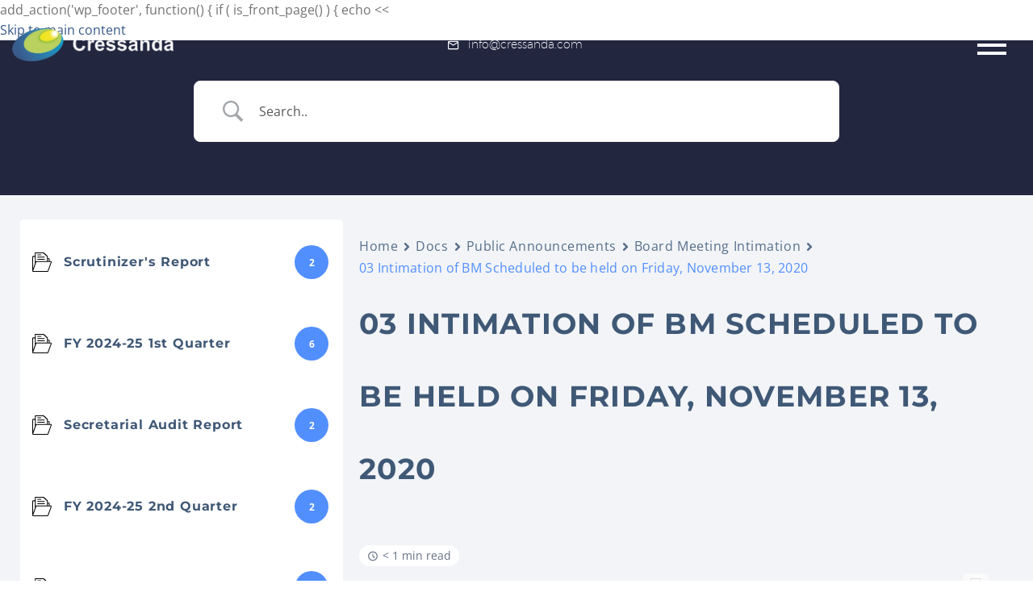

--- FILE ---
content_type: text/javascript; charset=utf-8
request_url: https://www.cressanda.com/wp-content/cache/min/1/wp-content/plugins/betterdocs/assets/public/js/category-grid.js?ver=1767621773
body_size: 447
content:
(()=>{"use strict";var e;(e=jQuery)(document).ready((function(){document.querySelectorAll(".betterdocs-category-grid-inner-wrapper.masonry").forEach((t=>{!function(e,t){let r=t(".betterdocs-category-grid-inner-wrapper.masonry",e);if(0!=r?.length){var a=window.matchMedia("(max-width: 767px)"),o=window.matchMedia("(max-width: 1024px)");r.each(((e,t)=>{var r;let n=0,c=0;switch(!0){case a.matches:n=t.getAttribute("data-column_mobile"),c=t.getAttribute("data-column_space_mobile");break;case o.matches:n=t.getAttribute("data-column_tab"),c=t.getAttribute("data-column_space_tab");break;default:n=t.getAttribute("data-column_desktop"),c=null!==(r=t.getAttribute("data-column_space_desktop"))&&void 0!==r?r:15}c=parseInt(c),n=parseInt(n);let i=t.querySelectorAll(".betterdocs-single-category-wrapper"),s=(n-1)*c;t&&(i.forEach((e=>{e.style.width=`calc((100% - ${s}px) / ${n})`})),new Masonry(t,{itemSelector:".betterdocs-single-category-wrapper",percentPosition:!0,gutter:c}))}))}else(t(".betterdocs-single-category-wrapper",e)||[]).each(((e,t)=>{t.removeAttribute("style")}))}(t.parentElement,e)})),1!=betterdocsCategoryGridConfig?.is_betterdocs_templates&&(e(".betterdocs-category-grid-inner-wrapper .betterdocs-single-category-wrapper .betterdocs-category-link-btn").on("click",(function(t){let r=e(e(e(e(this)?.parent())?.parent())?.parent())?.parent(),a=e(r).attr("data-mkb-slug");if(a?.length>0){var o=new Date,n=o.setDate(o.getDate()+30).toString();document.cookie=`last_knowledge_base=${a}; expires=${n}; path=/;`}})),e(".betterdocs-category-grid-inner-wrapper .betterdocs-single-category-wrapper .betterdocs-body .betterdocs-articles-list li a").on("click",(function(t){let r=e(e(e(e(e(e(this).parent()).parent()).parent()).parent()).parent()).parent(),a=e(r).attr("data-mkb-slug");if(a?.length>0){var o=new Date,n=o.setDate(o.getDate()+30).toString();document.cookie=`last_knowledge_base=${a}; expires=${n}; path=/;`}})))}))})()

--- FILE ---
content_type: text/javascript; charset=utf-8
request_url: https://www.cressanda.com/wp-content/cache/min/1/wp-content/themes/thegem-elementor/js/thegem-custom-header.js?ver=1767621680
body_size: 607
content:
(function($){$(window).resize(function(){window.updateGemClientSize(!1);window.updateGemInnerSize()});$.headerBuilder=function(){var $header=$('.site-header'),$stickyElements=$('.header-sticky-row'),$firstSticky='',$window=$(window),isSticked=!1,stickAfter=100,cloneHTML='',previousScroll;$stickyElements.each(function(){var $this=$(this);if($this[0].offsetHeight>10){$firstSticky=$this;return!1}});if(1||!$header.hasClass('header-with-sticky-template')){var $adminBar=$('#wpadminbar');var headerHeight=$header.find('.header-wrapper')[0].offsetHeight;var adminBarHeight=$adminBar.length>0?$adminBar[0].offsetHeight:0;if(!$header.hasClass('header-with-sticky-template')){if($firstSticky.length===0||$firstSticky[0].offsetHeight<10){return}
if(!$header.hasClass('header-transparent')){$header.addClass('header-sticky-prepared').css({paddingTop:headerHeight})}
stickAfter=$firstSticky.offset().top-adminBarHeight}else{stickAfter=headerHeight+adminBarHeight}}
if($header.hasClass('header-with-sticky-template')){$header=$header.next('.header-sticky-template')}
$window.on('scroll',function(){var after=stickAfter;var currentScroll=$window.scrollTop();var windowHeight=$window.height();var documentHeight=$(document).height();if(currentScroll>after){stickHeader()}else{unstickHeader()}
var startAfter=100;if(($header.hasClass('header-hide-on-scroll-desktop')&&$window.width()>991)||($header.hasClass('header-hide-on-scroll-mobile')&&$window.width()<992)){if(previousScroll-currentScroll>0&&currentScroll>after){$header.addClass('header-scroll-up');$header.removeClass('header-scroll-down')}else if(currentScroll-previousScroll>0&&currentScroll+windowHeight!==documentHeight&&currentScroll>(after+startAfter)){$header.addClass('header-scroll-down');$header.removeClass('header-scroll-up')}else if(currentScroll<=after){$header.removeClass('header-scroll-down');$header.removeClass('header-scroll-up')}else if(currentScroll+windowHeight>=documentHeight-5){$header.addClass('header-scroll-up');$header.removeClass('header-scroll-down')}}
previousScroll=currentScroll});function stickHeader(){if(isSticked){return}
if($header.hasClass('header-sticky-template')&&!(($header.hasClass('header-sticky-on-desktop')&&$window.width()>991)||($header.hasClass('header-sticky-on-mobile')&&$window.width()<992))){return}
isSticked=!0;$header.addClass('header-sticked');if($header.hasClass('header-light')){$header.addClass('header-light-disabled');$header.removeClass('header-light')}
menuDropdownRecalc()}
function unstickHeader(){if(!isSticked){return}
isSticked=!1;$header.removeClass('header-sticked');if($header.hasClass('header-light-disabled')){$header.addClass('header-light');$header.removeClass('header-light-disabled')}
menuDropdownRecalc()}
function menuDropdownRecalc(){if(!$header.hasClass('header-boxed')){return}
$('.header-offsets-calculated .header-dropdown-menu').attr('style','');$('.header-offsets-calculated').removeClass('header-offsets-calculated')}};$(document).on('ready',function(){$.headerBuilder()})})(jQuery)